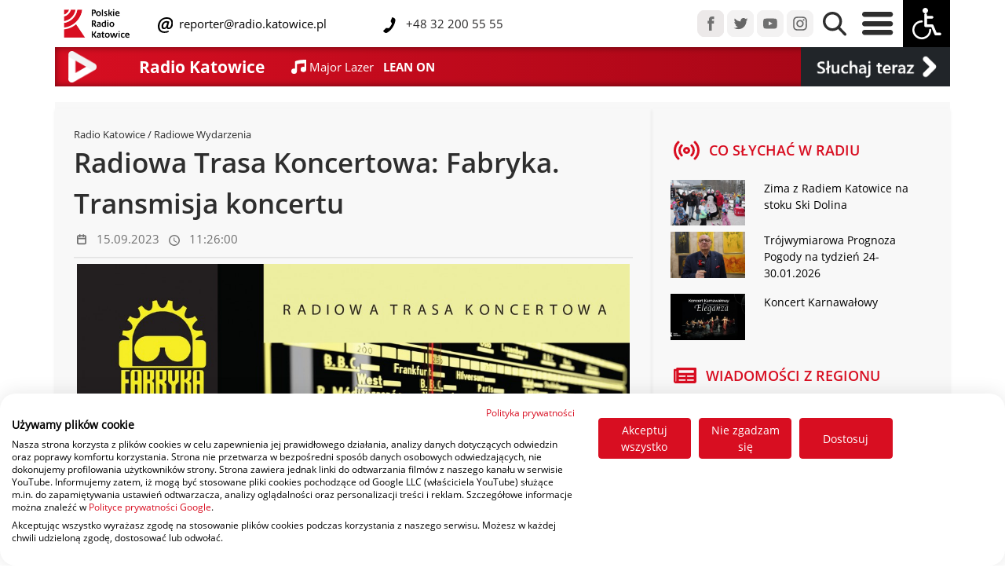

--- FILE ---
content_type: text/html; charset=UTF-8
request_url: https://www.radio.katowice.pl/zobacz,66239,Radiowa-Trasa-Koncertowa-Fabryka-Transmisja-koncertu.html
body_size: 11916
content:
<!DOCTYPE HTML>
<html lang="pl">
<head>
  <title>Polskie Radio Katowice Wiadomości | Radiowa Trasa Koncertowa: Fabryka. Transmisja koncertu </title>
<script src="https://consent.cookiefirst.com/sites/radio.katowice.pl-42540834-829e-460b-b7a8-d6828fc404e3/consent.js"></script>
  <meta charset="utf-8">
  <meta name="author" content="Grzegorz Pancherz paskud.pl">
		<meta name="description" content="Polskie Radio Katowice Wiadomości | Radiowa Trasa Koncertowa: Fabryka. Transmisja koncertu "> 
		<meta name="keywords" content="Polskie Radio Katowice Wiadomości | Radiowa Trasa Koncertowa: Fabryka. Transmisja koncertu ">
<link href="css2/bootstrap.css" rel="stylesheet" type="text/css">
<link href="css2/radio_new.css" rel="stylesheet" type="text/css">
<meta name="viewport" content="initial-scale = 1.0,maximum-scale = 1.0" />
    
<link href="css2/opensans.css" rel="stylesheet" type="text/css">
<link rel="stylesheet" href="https://cdnjs.cloudflare.com/ajax/libs/normalize/8.0.1/normalize.min.css">
<link href="css2/jquery-ui.min.css" rel="stylesheet" type="text/css">
    <link rel="apple-touch-icon" sizes="180x180" href="apple-touch-icon.png">
    <link rel="icon" type="image/png" sizes="32x32" href="favicon-32x32.png">
    <link rel="icon" type="image/png" sizes="16x16" href="favicon-16x16.png">
    <link rel="manifest" href="site.webmanifest">
    <link rel="mask-icon" href="safari-pinned-tab.svg" color="#dd0909">
    <meta name="msapplication-TileColor" content="#b91d47">
    <meta name="theme-color" content="#ffffff">
    <script type="text/javascript" src="js2/jquery-3.6.3.min.js"></script>
    <script type="text/javascript" src="js2/jquery-ui.min.js"></script>
     <script type="text/javascript" src="assets/js/lazysizes.min.js" async=""></script>
  <script type="text/javascript" src="js/jquery.jplayer.min.js"></script>
<script type="text/javascript" src="js/jquery.jplayer.inspector.js"></script>
    <!-- Global site tag (gtag.js) - Google Analytics -->
<script async src="https://www.googletagmanager.com/gtag/js?id=UA-44273899-1"></script>
<script>
  window.dataLayer = window.dataLayer || [];
  function gtag(){dataLayer.push(arguments);}
  gtag('js', new Date());

  gtag('config', 'UA-44273899-1');
</script>
</head>
        
<div id="player"></div>

     
<body>


  <header>

      
      
<script type="text/javascript">
 //<![CDATA[
$(document).ready(function(){
var rk_WindowObjectReference = null;
    fname=getCookie("high_contrast");
    if (fname=="1") {changeCSS('css2/radio_new_ciemny.css', 1);}
    
    
$("#contrast").click(function() {
    
     fname=getCookie("high_contrast");
    if (fname=="1") {
           changeCSS('css2/radio_new.css', 1);
    document.cookie="high_contrast=0;expires=Wed, 18 Dec 2023 12:00:00 GMT; SameSite=None; Secure";
    }
    else
        {
   changeCSS('css2/radio_new_ciemny.css', 1);
    document.cookie="high_contrast=1;expires=Wed, 18 Dec 2023 12:00:00 GMT; SameSite=None; Secure";
}
          });


  $('.ikonki_stacji_menu, .player_gora, .is-primary, #guziczek_play, #player_na_paskud, #player_transmisja').click(function (e) {
    e.preventDefault();

    openRequestedPopup($(this).attr('href'));
    return false;
  });

function openRequestedPopup(url) {
  if (rk_WindowObjectReference == null || rk_WindowObjectReference.closed) {
    rk_WindowObjectReference = window.open(url, "RK_Player", "width=450,height=840");      
  } else {
    rk_WindowObjectReference.focus();
  }
} 
    
});
//]]>   
    
 function changeCSS(cssFile, cssLinkIndex) {

    var oldlink = document.getElementsByTagName("link").item(cssLinkIndex);

    var newlink = document.createElement("link");
    newlink.setAttribute("rel", "stylesheet");
    newlink.setAttribute("type", "text/css");
    newlink.setAttribute("href", cssFile);

    document.getElementsByTagName("head").item(0).replaceChild(newlink, oldlink);
} 
    

function getCookie(name) {
var nameEQ = name + "=";
//alert(document.cookie);
var ca = document.cookie.split(';');
for(var i=0;i < ca.length;i++) {
var c = ca[i];
while (c.charAt(0)==' ') c = c.substring(1);
if (c.indexOf(nameEQ) != -1) return c.substring(nameEQ.length,c.length);
}
return null;
}     
    
  </script>         
      
  </header>

  <style type="text/css">
.navbar .megamenu{ padding: 2rem; }
/* ============ desktop view ============ */
@media all and (min-width: 761px) {
	
	.navbar .has-megamenu{position:static!important;}
	.navbar .megamenu{left:0; right:0; width:100%; margin-top:0;  }
	
}	
/* ============ desktop view .end// ============ */


/* ============ mobile view ============ */
@media(max-width: 762px){
	.navbar.fixed-top .navbar-collapse, .navbar.sticky-top .navbar-collapse{
		overflow-y: auto;
	    max-height: 90vh;
	    margin-top:10px;
	}
}

</style>   
<script type="text/javascript">
	document.addEventListener("DOMContentLoaded", function(){
        /////// Prevent closing from click inside dropdown
        document.querySelectorAll('.dropdown-menu').forEach(function(element){

        	element.addEventListener('click', function (e) {
        		e.stopPropagation();
        	});
        })
    }); 

</script>

        <nav class="navbar-nav navbar-expand-sm  fixed-top tlo_gora_menu navbar-fixed-width">

<div class="container">


	
        <div class="row align-items-center"  id="main_nav">
            <div class="col-8 col-sm-10 col-md-6 col-xl-8 col-xxl-6 col-lg-7 align-self-center ps-9" >
                <div class="row align-items-center">
                    <div class="col-3 col-md-3 col-sm-3 col-sm-3 col-lg-2 col-xl-2 justify-content-center ps-2">
                        <a href="/"><img src="img2/rk_logo_de.png" class="img-fluid" id="rk_logo"></a>
                    </div>
                            
                <div class="col-8 col-md-8 col-sm-8 col-lg-9 col-xl-9 mx-1 justify-content-center">
                    <div class="row ">
                        <div class="col-12 col-sm-12 col-md-12 col-lg-12 col-xl-6 col-xxl-6 align-items-sm-end p-0">
                            
                    <img src="img2/mail-icon_deu.svg" class="mail-icon_deu">
                    <a class="linki_rozwijane menu_gora_text" href="maito:reporter@radio.katowice.pl"> &nbsp;reporter@radio.katowice.pl</a>
                        </div>
                    <div class="col-12 col-sm-12 col-md-12 col-lg-12 col-xl-6 col-xxl-6 align-items-sm-end  p-0">
   			  <img src="img2/Tel-icon_dey.svg" class="Tel-icon_dey"><span class="menu_gora_text"> &nbsp;&nbsp;+48 32 200 55 55</span>
                        </div>
                    </div>
                        
				</div>
	

			</div>
                    
                    </div>

                        
            <div class="col-md-4 col-xl-5 col-xxl-3  col-lg-4 d-none d-xxl-block  align-items-center p-0 ">
                				
                                    <a href="audycje-radia-katowice.html" class="linki_rozwijane menu_gora_text2 px-1">Audycje</a>&nbsp;
                                    <a href="ludzie-radia-katowice.html" class="linki_rozwijane menu_gora_text2 px-1">Ludzie Radia</a>&nbsp;
                                    <a href="reklama.html" class="linki_rozwijane menu_gora_text2 px-1">Reklama</a>&nbsp;
                                    
				</div>
                



            <div class="col-12 col-md-6 col-xl-4 col-xxl-3 align-content-start  col-lg-5 align-self-sm-start align-self-md-end align-self-lg-end align-self-xl-end  ps-9 ps-lg-0 ps-md-0 ps-sm-0 ps-xl-0 ps-xxl-0 pe-0">
                

                <div class="float-start float-sm-end float-md-end float-lg-end float-xl-end float-xxl-end">
                <a href="https://www.facebook.com/radiokatowice" target="_blank"><img src="img2/menu_fb.png" class="px-0 img-fluid "></a>
                <a href="https://twitter.com/radiokatowice" target="_blank"><img src="img2/menu_tw.png" class="px-0 img-fluid "></a>
                <a href="https://www.youtube.com/radiokatowice" target="_blank"><img src="img2/menu_yt.png" class="px-0 img-fluid "></a>
                <a href="https://www.instagram.com/radiokatowice/" target="_blank"><img src="img2/menu_istagram.png" class="px-0 img-fluid "></a>


                <a href="#" data-bs-toggle="dropdown"><img src="img2/menu_lupa.png" class="px-2 img-fluid lupa_gora"></a>
				<div class="dropdown-menu megamenu p-3" role="menu" style="height:80px;">
										<div id="wyszukiwarka">
<script async src="https://cse.google.com/cse.js?cx=771eb536b73d7e730"></script>
                                          
                                            <div class="gcse-searchbox-only"></div>
					</div>
				</div>
                <a href="#" data-bs-toggle="dropdown"><img src="img2/menu_burger.png" id="burger" class="px-2 img-fluid">
                    </a>
				<div class="dropdown-menu w-75" role="menu" id="burger_menu">
                    <div class="row pt-3">
                        <div class="col-2"></div>
                        <div class="col-10">
					
                            


                    <div class="row" >

                       <div class="col-12 col-sm-6 col-md-2 col-lg-2 col-xl-2 col-xxl-2 p-0 naglowki_otwarcie2 pb-2"><div class="w-100" style="border-bottom: 1px solid #AAA;"><span class="naglowki_otwarcie">Kategorie </span></div>
<a class="linki_rozwijane" href="Region.html">Region</a><br>
<a class="linki_rozwijane" href="pogoda">Pogoda</a><br>
<a class="linki_rozwijane" href="sport.html">Sport</a><br>
<a class="linki_rozwijane" href="gospodarka.html">Biznes</a><br>
<a class="linki_rozwijane" href="kultura.html">Kultura</a><br>
<a class="linki_rozwijane" href="zdrowie_i_styl_zycia.html">Zdrowie</a>
                           </div>
                        <div class="col-12 col-sm-6 col-md-2 col-lg-2 col-xl-2 col-xxl-2 p-0 naglowki_otwarcie2 pb-2"><div class="w-100" style="border-bottom: 1px solid #AAA;"><span class="naglowki_otwarcie">Radio </span></div>
                        
<a class="linki_rozwijane" href="o-nas.html">Radio</a><br>
<a class="linki_rozwijane" href="txt,51,Jak-sluchac.html">Jak słuchać</a><br>
<a class="linki_rozwijane" href="aplikacja-mobilna">Aplikacja mobilna</a>
<a class="linki_rozwijane" href="audycje-radia-katowice.html">Audycje</a>
                        
                        </div>
                       <div class="col-12 col-sm-6 col-md-2 col-lg-2 col-xl-2 col-xxl-2 p-0 naglowki_otwarcie2 pb-2"><div class="w-100" style="border-bottom: 1px solid #AAA;"><span class="naglowki_otwarcie">Muzyka </span></div>
<a class="linki_rozwijane" href="co-jest-grane.html">Playlista</a><br>
<a class="linki_rozwijane" href="listaprzebojow">Lista przebojów</a><br>
                        </div>
                       <div class="col-12 col-sm-2 col-md-2 col-lg-2 col-xl-2 col-xxl-2 p-0 naglowki_otwarcie2 pb-2"><div class="w-100" style="border-bottom: 1px solid #AAA;"><span class="naglowki_otwarcie">O nas </span></div>
<a class="linki_rozwijane" href="kontakt.html">Kontakt</a><br>
<a class="linki_rozwijane" href="polecamy.html">Polecamy</a><br>
<a class="linki_rozwijane" href="patronaty.html">Patronaty</a><br>
<a class="linki_rozwijane" href="radiowe-wydarzenia.html">Radiowe wydarzenia</a><br>
<a class="linki_rozwijane" href="reklama.html">Reklama</a><br>
                           </div>
                       <div class="col-12 col-sm-6 col-md-2 col-lg-2 col-xl-2 col-xxl-2 p-0 naglowki_otwarcie2 pb-2"><div class="w-100" style="border-bottom: 1px solid #AAA;"><span class="naglowki_otwarcie"> &nbsp;</span></div>
                           
<a class="linki_rozwijane" href="ludzie-radia-katowice.html">Ludzie</a><br>
<a class="linki_rozwijane" href="o-nas.html">O radiu</a><br>
<a class="linki_rozwijane" href="rodo.html">RODO</a><br>
<a class="linki_rozwijane" href="https://radiokatowice.bip.gov.pl/">BIP</a><br>
    </div>
                       </div>                              
                            


                            
                            
                            
                            
                            
                            
                            
                            
                            
                            
                            
                            
                            
                            

                    
                            
                            
                            
                            
                            
                            
                            
                            
                       
                             
                            
                    </div>
                    <div class="col-1"></div>

                    </div>
                    
                    </div>

                <img src="img2/menu_wozek.png" class="px-0 img-fluid" id="contrast">
                    				</div>
                </div>
            </div>


</div>

</nav>
              

    
<section class="odstep_od_menu">              
<div class="container" style="background-image: linear-gradient(to right, #d70e21 , #a10515);box-shadow: inset 0px 0px 10px rgba(0,0,0,0.5);">
 <div class="row d-flex " style="height: 50px; ">

  <div class="col-1 col-sm-1 col-md-1 col-lg-1 col-xl-1 col-xxl-1 d-none d-lg-block mr-auto ">
     			<a href="player.html" target="_blank"  class="play" id="guziczek_play">
                    <div style="display: block; padding: 5px;"><img src="img2/play_icon_pasek.png" class="img-fluid float-left" style="    max-height:40px; max-width:40px; height:auto; width:auto;"></div></a>
     </div>
      <div class="col-2 col-sm-2 col-md-2 col-lg-2 col-xl-2 col-xxl-2 d-none d-md-block my-auto mr-auto naglowek_maly_pasek border-left">
          
          
                            Radio Katowice   
            </div>
  <div class="col-10 col-sm-10 col-md-8 col-lg-7 col-xl-7 col-xxl-7 my-auto mr-auto ">
     <div class="row">

         <div class="col text-white d-flex flex-wrap align-items-center ms-1">

             
             <svg xmlns="http://www.w3.org/2000/svg" width="18.657" height="18.657" viewBox="0 0 18.657 18.657">
  <path id="Icon_open-musical-note" data-name="Icon open-musical-note" d="M18.657,0C7,0,4.664,2.332,4.664,2.332v9.539a3.826,3.826,0,0,0-1.166-.21,3.5,3.5,0,1,0,3.5,3.5V5.9a36.654,36.654,0,0,1,9.329-1.166v4.8a3.826,3.826,0,0,0-1.166-.21,3.5,3.5,0,1,0,3.5,3.5Z" fill="#fff"/>
</svg> &nbsp;
             <a href="co-jest-grane.html"><span id="i_co_sie_gra1" class="grane_mini1">&nbsp;</span> &nbsp; <span id="i_co_sie_gra2" class="grane_mini2">&nbsp;</span></a>
             </div>
         </div>
     
     </div>

    <div class="col-2 col-sm-2 col-md-2 col-lg-2 col-xl-2 col-xxl-2 text-white bg-dark d-flex flex-wrap align-items-center">
        <a href="player.html" id="player_na_paskud"> <img src="img2/sluchaj_teraz_play.png" class="img-fluid "  style="margin:auto;" alt="Responsive image"></a></div> 
    </div>


			

			</div>
           
  </section>     
  
    
    
   
        
            
         
    
  
	
    
    
    

    

              
              
              
	              
 <script type="text/javascript">
   var odtwarzam = 1;
    var random_var = Math.random();
    setInterval("pokaz_co_jest_grane();",25000); 
      
      
    $.ajax({
        url: 'linia3.txt',
        type: "GET",
        data: {

               
            rand: random_var      },
       async: false,
        cache: false,
        timeout: 30000,
        success: function(data) {

            var wynik =data.split("|");


    var linia1 = wynik[0];
    var linia2 = wynik[1];
     
    $("#i_co_sie_gra1").empty();
    $("#i_co_sie_gra1").append( linia1 );
    $('#i_co_sie_gra1').trigger("chosen:updated");


    $("#i_co_sie_gra2").empty();
    $("#i_co_sie_gra2").append( linia2 );
    $('#i_co_sie_gra2').trigger("chosen:updated");
            

            
        }

});	

    setInterval("pokaz_co_jest_grane();",25000); 
    function pokaz_co_jest_grane(){
var random_var = Math.random();
        $.ajax({
        url: 'linia3.txt',
        type: "GET",
        data: {

               
            rand: random_var      },
       async: false,
        cache: false,
        timeout: 30000,
        success: function(data) {

            var wynik =data.split("|");


    var linia1 = wynik[0];
    var linia2 = wynik[1];

     
    $("#i_co_sie_gra1").empty();
    $("#i_co_sie_gra1").append( linia1 );
    $('#i_co_sie_gra1').trigger("chosen:updated");


    $("#i_co_sie_gra2").empty();
    $("#i_co_sie_gra2").append( linia2 );
    $('#i_co_sie_gra2').trigger("chosen:updated");
            


            
        }

});	

    }       
    
  </script>           
              
              
              
             
<div class="container">

               
    </div> 
              <section>              
<div class="container prawa_kolumna_art">
 <div class="row d-flex pt-2  ">
     <div class="col-12 col-sm-12 col-md-12 col-lg-12 col-xl-8 col-xxl-8 p-4 shadow-sm shadow-inset">
         
                    
                  
<div class="naglowek_art_kat"><a href="/" class="gora_male_linki">Radio Katowice</a> / Radiowe Wydarzenia</div>
    
         
         <div class="tytul_art">Radiowa Trasa Koncertowa: Fabryka. Transmisja koncertu</div>

         <div class="data_art d-flex ">
<div class="p-1 ps-0 m-1">
    <svg xmlns="http://www.w3.org/2000/svg" width="13" height="15" viewBox="0 0 15 17">
  <g id="Icon_feather-calendar" data-name="Icon feather-calendar" transform="translate(-3.5 -2)">
    <path id="Path_185" data-name="Path 185" d="M5.814,6h9.2a1.314,1.314,0,0,1,1.314,1.314v9.2a1.314,1.314,0,0,1-1.314,1.314h-9.2A1.314,1.314,0,0,1,4.5,16.51v-9.2A1.314,1.314,0,0,1,5.814,6Z" transform="translate(0 -1.686)" fill="none" stroke="#707070" stroke-linecap="round" stroke-linejoin="round" stroke-width="2"/>
    <path id="Path_186" data-name="Path 186" d="M24,3V5.627" transform="translate(-10.961 0)" fill="none" stroke="#707070" stroke-linecap="round" stroke-linejoin="round" stroke-width="2"/>
    <path id="Path_187" data-name="Path 187" d="M12,3V5.627" transform="translate(-4.216 0)" fill="none" stroke="#707070" stroke-linecap="round" stroke-linejoin="round" stroke-width="2"/>
    <path id="Path_188" data-name="Path 188" d="M4.5,15H16.324" transform="translate(0 -6.745)" fill="none" stroke="#707070" stroke-linecap="round" stroke-linejoin="round" stroke-width="2"/>
  </g>
</svg>
</div>
<div class="p-1 py-2">15.09.2023</div>
<div class="p-1 m-1">
<svg xmlns="http://www.w3.org/2000/svg" width="14" height="14" viewBox="0 0 15 15">
  <path id="Icon_material-access-time" data-name="Icon material-access-time" d="M10.493,3A7.5,7.5,0,1,0,18,10.5,7.5,7.5,0,0,0,10.493,3ZM10.5,16.5a6,6,0,1,1,6-6A6,6,0,0,1,10.5,16.5Zm.375-9.75H9.75v4.5l3.938,2.363.563-.922-3.375-2Z" transform="translate(-3 -3)" fill="#707070"/>
</svg>
</div>
<div class="p-1 py-2">11:26:00</div>
             
         </div>
         <hr class="my-1 hr_podkreslenie   ">
             <figure class="figure p-1">
<div class="art-lista-thumbnail">

             </div>
                 
            <div class=row>
                 <div class="col-12 m-0"><img class="figure-img m-0 img-fluid" src="https://radio.katowice.pl/picture.php?d=zdjecia_art&f=4e85fcccf5f51f23e018a1f84c200f8dtrasafabryka16-plansza.jpg&x=1037&y=584&mode=1">
                     <meta property="og:title" content="Radiowa Trasa Koncertowa: Fabryka. Transmisja koncertu" />
<meta property="og:image" content="https://radio.katowice.pl/picture.php?d=zdjecia_art&f=4e85fcccf5f51f23e018a1f84c200f8dtrasafabryka16-plansza.jpg>&x=1524&y=858&mode=1" />
<meta property="og:image:width" content="1524">
<meta property="og:image:height" content="858"></div> </div></figure><p><strong>Na scenie Radia Katowice wystąpi ponownie zesp&oacute;ł Fabryka, tym razem w ramach &quot;Radiowej trasy koncertowej&quot;.</strong></p><p>Grupa łączy klasyczny rock z elementami muzyki elektronicznej i popularnej, a także adaptuje do swojej muzyki polskie poezje (Wyspiański, Baczyński, Gajcy...). Na repertuar koncertu złożą się wybrane utwory z dotychczasowych wydawnictw zespołu, a także kilka zupełnie nowych piosenek z nagrywanej nowej płyty (<a href="https://www.fabryka.band/" rel="noopener noreferrer" target="_blank">www.fabryka.band</a>).</p><p><span class="fr-video fr-fvc fr-dvb fr-draggable" contenteditable="false" draggable="true"><iframe allowfullscreen style="max-width:100%;" width="640" height="360" src="https://www.youtube.com/embed/2pxIcp8IHKo?wmode=opaque" frameborder="0" allowfullscreen="" class="fr-draggable"></iframe></span><br></p>

         
         
         
         
    <hr class="my-1 hr_podkreslenie  ">               

         
         <div class="w-100 text-end py-2">
         <div class="level">
                      <div class="level-right social-media-icons">
                        <div class="addthis_inline_share_toolbox"></div>
                      </div>
                       </div>
         </div>
             
                       

           
         

                      </div> 
     <div class="col-12 col-sm-12 col-md-12 col-lg-12 col-xl-4 col-xxl-4 p-4 shadow-sm shadow-inset">
              <div class="row">
         <div class="col-12 col-sm-12 col-md-12 col-lg-12 col-xl-12 col-xxl-12"><div class="d-flex py-2 ">
    <div class="p-1 ps-0 m-1">
    <svg xmlns="http://www.w3.org/2000/svg" width="32.994" height="25.453" viewBox="0 0 32.994 25.453">
      <g id="Icon_feather-radio" data-name="Icon feather-radio" transform="translate(-1.503 -5.274)">
        <path id="Path_230" data-name="Path 230" d="M21,18a3,3,0,1,1-3-3A3,3,0,0,1,21,18Z" fill="none" stroke="#d80e21" stroke-linecap="round" stroke-linejoin="round" stroke-width="3"/>
        <path id="Path_231" data-name="Path 231" d="M24.36,11.64a9,9,0,0,1,0,12.735M11.64,24.36a9,9,0,0,1,0-12.735M28.6,7.4a15,15,0,0,1,0,21.21M7.4,28.6a15,15,0,0,1,0-21.21" fill="none" stroke="#d80e21" stroke-linecap="round" stroke-linejoin="round" stroke-width="3"/>
      </g>
    </svg>

    </div>
    <div class="p-1 py-2 prawa_pilne">CO SŁYCHAĆ W RADIU</div>
</div>
 <div class="py-2 ">    <div class="row">
         <div class="col-4"> 
         <a href="zobacz,74660,Zima-z-Radiem-Katowice-na-stoku-Ski-Dolina.html" title="Zima z Radiem Katowice na stoku Ski Dolina">
                    <img  class="figure-img img-fluid lazyload " data-src="https://radio.katowice.pl/picture.php?d=zdjecia_art&f=93171636bb30cfcc997cbf812dc78babDSC01012.JPG&x=260&y=160&mode=1" src="rk_preloader.gif"></a>
         </div>
         <div class="col-8"><p><a class="link_art"  href="zobacz,74660,Zima-z-Radiem-Katowice-na-stoku-Ski-Dolina.html" title="Zima z Radiem Katowice na stoku Ski Dolina" style="display:block;">Zima z Radiem Katowice na stoku Ski Dolina</a></p>
         </div>
         </div>
         <div class="row">
         <div class="col-4"> 
         <a href="zobacz,74653,Trojwymiarowa-Prognoza-Pogody-na-tydzien-24-30012026.html" title="Trójwymiarowa Prognoza Pogody na tydzień 24-30.01.2026">
                    <img  class="figure-img img-fluid lazyload " data-src="https://radio.katowice.pl/picture.php?d=zdjecia_art&f=56b2e0f1ea8398a3be55d41740d232d3anioly.jpg&x=260&y=160&mode=1" src="rk_preloader.gif"></a>
         </div>
         <div class="col-8"><p><a class="link_art"  href="zobacz,74653,Trojwymiarowa-Prognoza-Pogody-na-tydzien-24-30012026.html" title="Trójwymiarowa Prognoza Pogody na tydzień 24-30.01.2026" style="display:block;">Trójwymiarowa Prognoza Pogody na tydzień 24-30.01.2026</a></p>
         </div>
         </div>
         <div class="row">
         <div class="col-4"> 
         <a href="zobacz,74634,Koncert-Karnawalowy.html" title="Koncert Karnawałowy">
                    <img  class="figure-img img-fluid lazyload " data-src="https://radio.katowice.pl/picture.php?d=zdjecia_art&f=b6a159ec4c8e7017cd60e8e14bd612b5Eleganza_baner.png&x=260&y=160&mode=1" src="rk_preloader.gif"></a>
         </div>
         <div class="col-8"><p><a class="link_art"  href="zobacz,74634,Koncert-Karnawalowy.html" title="Koncert Karnawałowy" style="display:block;">Koncert Karnawałowy</a></p>
         </div>
         </div>
     </div>
         <div class="col-4 col-sm-12 col-md-12 col-lg-12 col-xl-12 col-xxl-12 d-none d-lg-block">
<div class="d-flex py-2 ">
<div class="p-1 ps-0 m-1">
<svg xmlns="http://www.w3.org/2000/svg" width="29.425" height="19.617" viewBox="0 0 29.425 19.617">
  <path id="Icon_awesome-newspaper" data-name="Icon awesome-newspaper" d="M28.2,4.5H4.5A1.226,1.226,0,0,0,3.269,5.726v.409H1.226A1.226,1.226,0,0,0,0,7.361v13.9a2.861,2.861,0,0,0,2.861,2.861H26.973a2.452,2.452,0,0,0,2.452-2.452V5.726A1.226,1.226,0,0,0,28.2,4.5ZM2.861,21.665a.409.409,0,0,1-.409-.409V8.587h.817V21.256A.409.409,0,0,1,2.861,21.665Zm12.056-.817H7.152a.613.613,0,0,1-.613-.613v-.409a.613.613,0,0,1,.613-.613h7.765a.613.613,0,0,1,.613.613v.409A.613.613,0,0,1,14.917,20.847Zm10.626,0H17.778a.613.613,0,0,1-.613-.613v-.409a.613.613,0,0,1,.613-.613h7.765a.613.613,0,0,1,.613.613v.409A.613.613,0,0,1,25.543,20.847Zm-10.626-4.9H7.152a.613.613,0,0,1-.613-.613v-.409a.613.613,0,0,1,.613-.613h7.765a.613.613,0,0,1,.613.613v.409A.613.613,0,0,1,14.917,15.943Zm10.626,0H17.778a.613.613,0,0,1-.613-.613v-.409a.613.613,0,0,1,.613-.613h7.765a.613.613,0,0,1,.613.613v.409A.613.613,0,0,1,25.543,15.943Zm0-4.9H7.152a.613.613,0,0,1-.613-.613V8.382a.613.613,0,0,1,.613-.613H25.543a.613.613,0,0,1,.613.613v2.043A.613.613,0,0,1,25.543,11.039Z" transform="translate(0 -4.5)" fill="#d80e21"/>
</svg>
</div>
<div class="p-1 py-2 prawa_pilne">WIADOMOŚCI Z REGIONU</div>
         </div>
<div class="row">
         <div class="col-3">
         <a class="link_art" href="zobacz,74653,Trojwymiarowa-Prognoza-Pogody-na-tydzien-24-30012026.html">
         <img   src="rk_preloader.gif" class="figure-img img-fluid lazyload " data-src="https://radio.katowice.pl/picture.php?d=zdjecia_art&f=56b2e0f1ea8398a3be55d41740d232d3anioly.jpg&x=260&y=160&mode=1"></a></div>
         <div class="col-9"><p>
         <a class="link_art" href="zobacz,74653,Trojwymiarowa-Prognoza-Pogody-na-tydzien-24-30012026.html">
         Trójwymiarowa Prognoza Pogody na tydzień 24-30.01.2026</a></p></div>
         </div><div class="row">
         <div class="col-3">
         <a class="link_art" href="zobacz,74650,Rozmowa-dnia-z-Jerzym-Gorzelikiem.html">
         <img   src="rk_preloader.gif" class="figure-img img-fluid lazyload " data-src="https://radio.katowice.pl/picture.php?d=zdjecia_art&f=29428ccd2ad39ddec1b88010998d0116jerzy-gorzelik-10-.JPG&x=260&y=160&mode=1"></a></div>
         <div class="col-9"><p>
         <a class="link_art" href="zobacz,74650,Rozmowa-dnia-z-Jerzym-Gorzelikiem.html">
         Rozmowa dnia z Jerzym Gorzelikiem</a></p></div>
         </div><div class="row">
         <div class="col-3">
         <a class="link_art" href="zobacz,74614,Dwie-slaskie-uczelnie-lacza-sily-Ratunek-dla-regionu-po-przemysle-.html">
         <img   src="rk_preloader.gif" class="figure-img img-fluid lazyload " data-src="https://radio.katowice.pl/picture.php?d=zdjecia_art&f=39691bf558c78c1487ee1b2b709f94011768823184848.jpg&x=260&y=160&mode=1"></a></div>
         <div class="col-9"><p>
         <a class="link_art" href="zobacz,74614,Dwie-slaskie-uczelnie-lacza-sily-Ratunek-dla-regionu-po-przemysle-.html">
         Dwie śląskie uczelnie łączą siły. Ratunek dla regionu po przemyśle  </a></p></div>
         </div><div class="row">
         <div class="col-3">
         <a class="link_art" href="zobacz,74591,Trojwymiarowa-Prognoza-Pogody-na-tydzien-17-23012026.html">
         <img   src="rk_preloader.gif" class="figure-img img-fluid lazyload " data-src="https://radio.katowice.pl/picture.php?d=zdjecia_art&f=ae211f15478ed31c4d9d692e0e094cf6zima-u-cezarego.jpg&x=260&y=160&mode=1"></a></div>
         <div class="col-9"><p>
         <a class="link_art" href="zobacz,74591,Trojwymiarowa-Prognoza-Pogody-na-tydzien-17-23012026.html">
         Trójwymiarowa Prognoza Pogody na tydzień 17-23.01.2026</a></p></div>
         </div><div class="row">
         <div class="col-3">
         <a class="link_art" href="zobacz,74567,Rozmowa-dnia-z-prof-Piotrem-Przybylowskim.html">
         <img   src="rk_preloader.gif" class="figure-img img-fluid lazyload " data-src="https://radio.katowice.pl/picture.php?d=zdjecia_art&f=a4493968fbe0b4206e43debc710b2528IMG_20260113_122123.jpg&x=260&y=160&mode=1"></a></div>
         <div class="col-9"><p>
         <a class="link_art" href="zobacz,74567,Rozmowa-dnia-z-prof-Piotrem-Przybylowskim.html">
         Rozmowa dnia z prof. Piotrem Przybyłowskim</a></p></div>
         </div><div class="d-flex py-2 ">
<div class="p-1 ps-0 m-1">
<svg xmlns="http://www.w3.org/2000/svg" width="18.657" height="18.657" viewBox="0 0 18.657 18.657">
  <path id="Icon_open-musical-note" data-name="Icon open-musical-note" d="M18.657,0C7,0,4.664,2.332,4.664,2.332v9.539a3.826,3.826,0,0,0-1.166-.21,3.5,3.5,0,1,0,3.5,3.5V5.9a36.654,36.654,0,0,1,9.329-1.166v4.8a3.826,3.826,0,0,0-1.166-.21,3.5,3.5,0,1,0,3.5,3.5Z" fill="#d80e21"/>
</svg>

</div>
<div class="p-1 py-2 prawa_pilne">LISTA PRZEBOJÓW</div>
         </div>     
         
    <p><a class="link_art" href="listaprzebojow">Głosuj na swój ulubiony utwór</a></p>     
          <hr class="my-1 hr_podkreslenie   ">
             
        </div>         <div class="col-12 col-sm-12 col-md-12 col-lg-12 col-xl-12 col-xxl-12">      
          <div class="naglowek_art_kat">Reklama</div>
         <div class="row">  <div class="col-12 col-sm-6 col-md-6 col-lg-12 col-xl-6 col-xxl-6 py-1 align-self-center"><a href="https://spolemkatowice.pl/">
<img data-src="https://radio.katowice.pl/zdjecia_reklamy/c675f5e51b960a5914a8263a56b4a256reklama1.png"  class="img-fluid mx-auto d-block lazyload"  src="rk_preloader.gif" style="margin:auto;" ></a></div>  <div class="col-12 col-sm-6 col-md-6 col-lg-12 col-xl-6 col-xxl-6 py-1 align-self-center"><a href="https://radio.katowice.pl/reklama.html">
<img data-src="https://radio.katowice.pl/zdjecia_reklamy/1acc39c53873e6a0ab560dc4875f3b6areklama-w-rk-popr.jpg"  class="img-fluid mx-auto d-block lazyload"  src="rk_preloader.gif" style="margin:auto;" ></a></div>  <div class="col-12 col-sm-6 col-md-6 col-lg-12 col-xl-6 col-xxl-6 py-1 align-self-center"><a href="https://radio.katowice.pl/aplikacja-mobilna">
<img data-src="https://radio.katowice.pl/zdjecia_reklamy/07fc2dd14e61690f97472dc7c5262990RadioKatowice.Ad.MobileApp.300x300px_72ppi.jpg"  class="img-fluid mx-auto d-block lazyload"  src="rk_preloader.gif" style="margin:auto;" ></a></div>  <div class="col-12 col-sm-6 col-md-6 col-lg-12 col-xl-6 col-xxl-6 py-1 align-self-center"><a href="https://pfm.waw.pl/nowa-akcja-pomoc-dla-marzeny-mielcarek/">
<img data-src="https://radio.katowice.pl/zdjecia_reklamy/dca744d64488da24812c5fba1e64903cpomagamy.jpg"  class="img-fluid mx-auto d-block lazyload"  src="rk_preloader.gif" style="margin:auto;" ></a></div></div>
         </div>          
         </div>
     </div>     
     
 </div>         
          

    </div>


    </div>

        </section>           

     

   
    
    
    
 <section>              
<div class="container bg_zobacz_takze">
 <div class="row d-flex py-1 ">
     <div class="col-auto me-auto ms-2 d-flex flex-wrap align-items-center"><h3 class="header_tytul color_zobacz_rowniez">Zobacz także Radiowe Wydarzenia</h3></div>
     </div>
<div class="row d-flex naglowek_pilne " >

       <div class="col-6 col-sm-6 col-md-6 col-lg-4 col-xl-3 col-xxl-3 py-1">
     <figure class="figure p-1">
<div class="art-lista-thumbnail">
    <div class="art-lista-icon-wrap"><img src="img2/gallery_icon.svg" class="ikonki"> &nbsp;</div>
             </div>
             <a class="link_art" href="zobacz,74660,Zima-z-Radiem-Katowice-na-stoku-Ski-Dolina.html" title="Zima z Radiem Katowice na stoku Ski Dolina">
                         <img src="https://radio.katowice.pl/picture.php?d=zdjecia_art&f=93171636bb30cfcc997cbf812dc78babDSC01012.JPG&x=378&y=214&mode=1" class="figure-img img-fluid"></a>
             
    <figcaption class="figure-caption art_tytul">
    <a class="link_art" href="zobacz,74660,Zima-z-Radiem-Katowice-na-stoku-Ski-Dolina.html" title="Zima z Radiem Katowice na stoku Ski Dolina">Zima z Radiem Katowice na stoku Ski Dolina</a></figcaption>
             
</figure></div>
       <div class="col-6 col-sm-6 col-md-6 col-lg-4 col-xl-3 col-xxl-3 py-1">
     <figure class="figure p-1">
<div class="art-lista-thumbnail">
    <div class="art-lista-icon-wrap"></div>
             </div>
             <a class="link_art" href="zobacz,74634,Koncert-Karnawalowy.html" title="Koncert Karnawałowy">
                         <img src="https://radio.katowice.pl/picture.php?d=zdjecia_art&f=b6a159ec4c8e7017cd60e8e14bd612b5Eleganza_baner.png&x=378&y=214&mode=1" class="figure-img img-fluid"></a>
             
    <figcaption class="figure-caption art_tytul">
    <a class="link_art" href="zobacz,74634,Koncert-Karnawalowy.html" title="Koncert Karnawałowy">Koncert Karnawałowy</a></figcaption>
             
</figure></div>
       <div class="col-6 col-sm-6 col-md-6 col-lg-4 col-xl-3 col-xxl-3 py-1">
     <figure class="figure p-1">
<div class="art-lista-thumbnail">
    <div class="art-lista-icon-wrap"></div>
             </div>
             <a class="link_art" href="zobacz,74577,Zima-z-Radiem-Katowice.html" title="Zima z Radiem Katowice">
                         <img src="https://radio.katowice.pl/picture.php?d=zdjecia_art&f=691f75fad46dd49f45d8c67487004cf3Ski-Dolina-Brenna_baner.png&x=378&y=214&mode=1" class="figure-img img-fluid"></a>
             
    <figcaption class="figure-caption art_tytul">
    <a class="link_art" href="zobacz,74577,Zima-z-Radiem-Katowice.html" title="Zima z Radiem Katowice">Zima z Radiem Katowice</a></figcaption>
             
</figure></div>
       <div class="col-6 col-sm-6 col-md-6 col-lg-4 col-xl-3 col-xxl-3 py-1">
     <figure class="figure p-1">
<div class="art-lista-thumbnail">
    <div class="art-lista-icon-wrap"><img src="img2/gallery_icon.svg" class="ikonki"> &nbsp;</div>
             </div>
             <a class="link_art" href="zobacz,74594,LICYTACJA-WOSP-Radio-Katowice-na-czterech-kolach-z-Piotrem-Kupicha.html" title="LICYTACJA WOŚP: Radio Katowice na czterech kołach z Piotrem Kupichą!">
                         <img src="https://radio.katowice.pl/picture.php?d=zdjecia_art&f=cc97cdd0fd3076a0429958d2c19271262.jpg&x=378&y=214&mode=1" class="figure-img img-fluid"></a>
             
    <figcaption class="figure-caption art_tytul">
    <a class="link_art" href="zobacz,74594,LICYTACJA-WOSP-Radio-Katowice-na-czterech-kolach-z-Piotrem-Kupicha.html" title="LICYTACJA WOŚP: Radio Katowice na czterech kołach z Piotrem Kupichą!">LICYTACJA WOŚP: Radio Katowice na czterech kołach z Piotrem Kupichą!</a></figcaption>
             
</figure></div>
       <div class="col-6 col-sm-6 col-md-6 col-lg-4 col-xl-3 col-xxl-3 py-1">
     <figure class="figure p-1">
<div class="art-lista-thumbnail">
    <div class="art-lista-icon-wrap"><img src="img2/gallery_icon.svg" class="ikonki"> &nbsp;</div>
             </div>
             <a class="link_art" href="zobacz,74602,UNIVERSE-Koncert-Koled-i-Pastoralek-.html" title="UNIVERSE. Koncert Kolęd i Pastorałek ">
                         <img src="https://radio.katowice.pl/picture.php?d=zdjecia_art&f=e31a282174e3fa43b66c48629cd36877DSC00937.JPG&x=378&y=214&mode=1" class="figure-img img-fluid"></a>
             
    <figcaption class="figure-caption art_tytul">
    <a class="link_art" href="zobacz,74602,UNIVERSE-Koncert-Koled-i-Pastoralek-.html" title="UNIVERSE. Koncert Kolęd i Pastorałek ">UNIVERSE. Koncert Kolęd i Pastorałek </a></figcaption>
             
</figure></div>
       <div class="col-6 col-sm-6 col-md-6 col-lg-4 col-xl-3 col-xxl-3 py-1">
     <figure class="figure p-1">
<div class="art-lista-thumbnail">
    <div class="art-lista-icon-wrap"><img src="img2/gallery_icon.svg" class="ikonki"> &nbsp;</div>
             </div>
             <a class="link_art" href="zobacz,74596,Scena-Silesia-Live-ANNA-BRATEK-IKSY.html" title="Scena Silesia #Live: ANNA BRATEK // IKSY">
                         <img src="https://radio.katowice.pl/picture.php?d=zdjecia_art&f=6555f97c08aa980d2728f40165298408DSC_0049.JPG&x=378&y=214&mode=1" class="figure-img img-fluid"></a>
             
    <figcaption class="figure-caption art_tytul">
    <a class="link_art" href="zobacz,74596,Scena-Silesia-Live-ANNA-BRATEK-IKSY.html" title="Scena Silesia #Live: ANNA BRATEK // IKSY">Scena Silesia #Live: ANNA BRATEK // IKSY</a></figcaption>
             
</figure></div>
    <div class="col-6 col-sm-6 col-md-6 col-lg-4 col-xl-3 col-xxl-3 py-1 d-none d-xl-block">
     <figure class="figure p-1">
<div class="art-lista-thumbnail">
    <div class="art-lista-icon-wrap"><img src="img2/gallery_icon.svg" class="ikonki"> &nbsp;</div>
             </div>
             <a class="link_art" href="zobacz,74549,Recital-Bohdana-Lazuki-i-Czeslawa-Majewskiego.html" title="Recital Bohdana Łazuki i Czesława Majewskiego">
                         <img src="https://radio.katowice.pl/picture.php?d=zdjecia_art&f=6d87f815663b49bebddad491d9c0a9f4DSC00031.JPG&x=378&y=214&mode=1" class="figure-img img-fluid"></a>
             
    <figcaption class="figure-caption art_tytul">
    <a class="link_art" href="zobacz,74549,Recital-Bohdana-Lazuki-i-Czeslawa-Majewskiego.html" title="Recital Bohdana Łazuki i Czesława Majewskiego">Recital Bohdana Łazuki i Czesława Majewskiego</a></figcaption>
             
</figure></div>    
    <div class="col-6 col-sm-6 col-md-6 col-lg-4 col-xl-3 col-xxl-3 py-1 d-none d-xl-block">
     <figure class="figure p-1">
<div class="art-lista-thumbnail">
    <div class="art-lista-icon-wrap"><img src="img2/gallery_icon.svg" class="ikonki"> &nbsp;</div>
             </div>
             <a class="link_art" href="zobacz,74540,Podroze-Pierwszej-Klasy.html" title="Podróże Pierwszej Klasy">
                         <img src="https://radio.katowice.pl/picture.php?d=zdjecia_art&f=d0ee9f59a7c484e5ba638a95c4e5970cDSC09959.JPG&x=378&y=214&mode=1" class="figure-img img-fluid"></a>
             
    <figcaption class="figure-caption art_tytul">
    <a class="link_art" href="zobacz,74540,Podroze-Pierwszej-Klasy.html" title="Podróże Pierwszej Klasy">Podróże Pierwszej Klasy</a></figcaption>
             
</figure></div>    
    </div>
    <div class="row d-flex">
        <div class="col-12 py-1"><a class="link_art" href="zobacz_kat,12,Radiowe-Wydarzenia.html" >Zobacz więcej: Radiowe Wydarzenia</a></div>
    
    </div>
    
    
    </div>
        </section>      
    
           <section>              
<div class="container" style="background-color: #f8f8f8; margin-top: 20px;">
 <div class="row d-flex py-1 " style="background-color: #FFFFFF;">
     <div class="col-12"><h6 class="naglowek_small">Autopromocja</h6></div>
 </div>
 <div class="row d-flex p-1 " style="background-color: #f8f8f8;">
     
     
     
   
     
       <div class="col-6 col-sm-6 col-md-6 col-lg-3 py-1 align-self-center"><a href="https://www.radio.katowice.pl/audycje,296,Nastaw-sie-na-nauke.html"><img data-src="https://radio.katowice.pl/zdjecia_autopromocja/dd74200e2cc1f5d719752c865690908fnsnn-04.jpg"  class="img-fluid mx-auto d-block lazyload"  src="rk_preloader.gif" style="margin:auto;" ></a></div>  <div class="col-6 col-sm-6 col-md-6 col-lg-3 py-1 align-self-center"><a href="https://www.radio.katowice.pl/audycje,287,W-cyfrowym-swiecie.html"><img data-src="https://radio.katowice.pl/zdjecia_autopromocja/24a73a9881a783f32f3d4fb6a31b6c42wcs_kwadrat_300x300.jpg"  class="img-fluid mx-auto d-block lazyload"  src="rk_preloader.gif" style="margin:auto;" ></a></div>  <div class="col-6 col-sm-6 col-md-6 col-lg-3 py-1 align-self-center"><a href="https://deportacje.radio.katowice.pl/"><img data-src="https://radio.katowice.pl/zdjecia_autopromocja/254315a10fb1272e9c7df1dd684728d0tg-grtaph-small.jpg"  class="img-fluid mx-auto d-block lazyload"  src="rk_preloader.gif" style="margin:auto;" ></a></div>  <div class="col-6 col-sm-6 col-md-6 col-lg-3 py-1 align-self-center"><a href="https://www.radio.katowice.pl/audycje,263,Forum-Rolnika.html"><img data-src="https://radio.katowice.pl/zdjecia_autopromocja/0c483e09b1f0c9f388460e69c5c21e12forum-rolnika-2025-q.png"  class="img-fluid mx-auto d-block lazyload"  src="rk_preloader.gif" style="margin:auto;" ></a></div>  <div class="col-6 col-sm-6 col-md-6 col-lg-3 py-1 align-self-center"><a href="https://www.radio.katowice.pl/txt,53,audycje.html"><img data-src="https://radio.katowice.pl/zdjecia_autopromocja/9ea34da7df45228950e7b0b54ef86dc3eko-audycje2-2022.jpg"  class="img-fluid mx-auto d-block lazyload"  src="rk_preloader.gif" style="margin:auto;" ></a></div>  <div class="col-6 col-sm-6 col-md-6 col-lg-3 py-1 align-self-center"><a href="https://www.radio.katowice.pl/audycje,288,Galeria-Na-zywo.html"><img data-src="https://radio.katowice.pl/zdjecia_autopromocja/0f52136d09335220b6c13b1b397ad256na-zywo-300q.jpg"  class="img-fluid mx-auto d-block lazyload"  src="rk_preloader.gif" style="margin:auto;" ></a></div>  <div class="col-6 col-sm-6 col-md-6 col-lg-3 py-1 align-self-center"><a href="https://radio.katowice.pl/aplikacja-mobilna"><img data-src="https://radio.katowice.pl/zdjecia_autopromocja/1e73835aa33f343dc7f6d25784083052RadioKatowice.Ad.MobileApp.300x300px_Internet.jpg"  class="img-fluid mx-auto d-block lazyload"  src="rk_preloader.gif" style="margin:auto;" ></a></div>  <div class="col-6 col-sm-6 col-md-6 col-lg-3 py-1 align-self-center"><a href="https://radio.katowice.pl/txt,4,Studio-nagran.html"><img data-src="https://radio.katowice.pl/zdjecia_autopromocja/1782bfa792671f74cde821b87e749323studio.jpg"  class="img-fluid mx-auto d-block lazyload"  src="rk_preloader.gif" style="margin:auto;" ></a></div>     
     
     
      </div>
    </div>
        </section>





































                   
              
    
    
    
              
   
              
              
              
              
              
<section class="bg_stopka">              
<div class="container bg_stopka">
 <div class="row d-flex py-4">

  <div class="col-md-9">
      <div class="row d-flex">
          <div class="col-md-4"><span class="art_tytul stopka_naglowki_kat">PARTNERZY RADIA KATOWICE</span>
 
              
        <div class="linki_footer py-1"><a class="linki_footer" href="txt,55,Polska-Agancja-prasowa.html">Polska Agencja Prasowa</a></div>      
        <div class="linki_footer py-1"><a class="linki_footer" href="https://nospr.org.pl/pl">NOSPR</a></div>      
        <div class="linki_footer py-1"><a class="linki_footer" href="https://katowice.ipn.gov.pl/">Instytut Pamięci Narodowej</a></div>      
        <div class="linki_footer py-1"><a class="linki_footer" href="https://silesiafilm.com/">Silesia Film</a></div>      
        <div class="linki_footer py-1"><a class="linki_footer" href="https://www.gowork.pl/praca/katowice;l">Praca w Katowicach</a></div>                 
        <div class="linki_footer py-1"><a class="linki_footer" href="https://dlafirm.pracuj.pl/blog">Porady dla firm</a></div>                 
              
              
    

          </div>
          <div class="col-md-5"><span class="art_tytul stopka_naglowki_kat">ARCHIWUM DŹWIĘKOWE</span>
              
              
              
<div class="linki_footer py-1"><a class="linki_footer" href="zobacz,74654,Firmy-maja-wiecej-czasu-Tauron-przypomina-o-waznym-terminie-na-zlozenie-dokumentu.html">Firmy mają więcej czasu. Tauron przypomina o ważnym terminie na złożenie dokumentu</a></div><div class="linki_footer py-1"><a class="linki_footer" href="zobacz,74649,U-progu-dnia-o-Pawel-Koniarek.html">U progu dnia – o. Paweł Koniarek</a></div><div class="linki_footer py-1"><a class="linki_footer" href="zobacz,74648,Przeszczepy-serca-u-dzieci.html">Przeszczepy serca u dzieci</a></div><div class="linki_footer py-1"><a class="linki_footer" href="zobacz,74644,Wysypisko-Co-zrobic-z-choinka-Opady-sniegu-oraz-schronisko-w-Bytomiu-.html">Wysypisko. Co zrobić z choinką? Opady śniegu oraz schronisko w Bytomiu. </a></div><div class="linki_footer py-1"><a class="linki_footer" href="zobacz,74646,Komunikacja-miejska-w-Gornoslasko-Zaglebiowskiej-Metropolii.html">Komunikacja miejska w Górnośląsko-Zagłębiowskiej Metropolii</a></div>	              
          </div>
          
          <div class="col-md-3"><span class="art_tytul stopka_naglowki_kat">CZĘSTOTLIWOŚCI</span>
<div class="linki_footer py-1"><a class="linki_footer" href="txt,21,Zasieg-i-czestotliwosci.html">&nbsp;&nbsp;89.3 FM – Gliwice</a></div>
<div class="linki_footer py-1"><a class="linki_footer" href="txt,21,Zasieg-i-czestotliwosci.html">&nbsp;&nbsp;97.0 FM – Racibórz</a></div>
<div class="linki_footer py-1"><a class="linki_footer" href="txt,21,Zasieg-i-czestotliwosci.html">&nbsp;&nbsp;98.4 FM – Częstochowa</a></div>
<div class="linki_footer py-1"><a class="linki_footer" href="txt,21,Zasieg-i-czestotliwosci.html">101.2 FM – Katowice</a></div>
<div class="linki_footer py-1"><a class="linki_footer" href="txt,21,Zasieg-i-czestotliwosci.html">102.2 FM – Katowice</a></div>
<div class="linki_footer py-1"><a class="linki_footer" href="txt,21,Zasieg-i-czestotliwosci.html">103.0 FM – Bielsko-Biała</a></div>
<div class="linki_footer py-1"><a class="linki_footer" href="txt,21,Zasieg-i-czestotliwosci.html">216,928 MHz DAB+</a></div>              
              


              
              
</div>
    </div>
  
      <div class="row d-flex m-4">
          <div class="col-sm-12" style="border-top: 1px solid #707070; margin-top:10px;"></div>
          </div>
                <div class="row d-flex">
          <div class="col-sm-5  ">
              <div class="py-1 d-flex justify-content-center"><span class="art_tytul stopka_naglowki_kat">Słuchaj NA TELEFONIE</span></div>
              <div class="py-2 d-flex justify-content-center"><a href="https://apps.apple.com/pl/app/radio-katowice/id1596749784?l=pl"><img src="img2/app_store.png"  class="img-fluid "></a></div>
              <div class="py-2 d-flex justify-content-center"><a href="https://play.google.com/store/apps/details?id=pl.katowice.radio"><img src="img2/google_play.png" class="img-fluid "></a></div>
          </div>
          <div class="col-sm-5">
              
                          <div class="py-1 d-flex justify-content-center"><span class="art_tytul stopka_naglowki_kat">MEDIA SPOŁECZNOŚCIOWE</span></div>
              <div class="py-2 d-flex justify-content-center">
              <a href="https://www.facebook.com/radiokatowice" target="_blank"><svg xmlns="http://www.w3.org/2000/svg" width="38" height="39" viewBox="0 0 38 39">
  <g id="FB" transform="translate(0 -0.001)">
    <rect id="Rectangle_107" data-name="Rectangle 107" width="38" height="39" rx="10" transform="translate(0 0.001)" fill="#2e2e2e"/>
    <path id="fb_icon" d="M6.064,5.909V4.333a.834.834,0,0,1,.87-.948H9.148V.017L6.107,0A3.842,3.842,0,0,0,1.955,4.126V5.909H0V9.846H1.973v9.846H5.909V9.846h2.92L8.967,8.3,9.182,5.9H6.056Z" transform="translate(14.682 9.591)" fill="#fff"/>
  </g>
                  </svg></a>&nbsp; <a href="https://twitter.com/radiokatowice" target="_blank">
<svg xmlns="http://www.w3.org/2000/svg" width="38" height="39" viewBox="0 0 38 39">
  <g id="Twitter" transform="translate(-0.195 -0.001)">
    <rect id="Rectangle_108" data-name="Rectangle 108" width="38" height="39" rx="10" transform="translate(0.195 0.001)" fill="#2e2e2e"/>
    <path id="twitter_icon" d="M19.7,1.869A8.3,8.3,0,0,1,17.38,2.5,3.992,3.992,0,0,0,19.155.293a8.235,8.235,0,0,1-2.567.965A4.052,4.052,0,0,0,9.6,3.98a3.936,3.936,0,0,0,.1.9A11.561,11.561,0,0,1,1.367.732,3.925,3.925,0,0,0,2.616,6.038a4.025,4.025,0,0,1-1.835-.5V5.59a3.994,3.994,0,0,0,.276,1.439A4.038,4.038,0,0,0,4.02,9.493a4.206,4.206,0,0,1-1.826.069,4.051,4.051,0,0,0,3.773,2.765A8.2,8.2,0,0,1,.945,14.032,8.93,8.93,0,0,1-.02,13.98a11.594,11.594,0,0,0,6.193,1.783A11.246,11.246,0,0,0,17.4,6.848a10.946,10.946,0,0,0,.276-2.4c0-.172,0-.345-.009-.517A8.034,8.034,0,0,0,19.68,1.869Z" transform="translate(9.528 11.555)" fill="#fff"/>
  </g>
                  </svg></a>

              </div>
              <div class="py-2 d-flex justify-content-center"> <a href="https://www.youtube.com/radiokatowice" target="_blank">
                  <svg xmlns="http://www.w3.org/2000/svg" width="38" height="39" viewBox="0 0 38 39">
  <g id="YT" transform="translate(0 0.338)">
    <rect id="Rectangle_110" data-name="Rectangle 110" width="38" height="39" rx="10" transform="translate(0 -0.338)" fill="#2e2e2e"/>
    <path id="yt_icon" d="M19.5,3.118a4.546,4.546,0,0,0-.784-2.042,2.766,2.766,0,0,0-1.973-.87C13.989,0,9.854,0,9.854,0H9.846S5.711,0,2.955.207a2.729,2.729,0,0,0-1.973.87A4.512,4.512,0,0,0,.2,3.118,32.2,32.2,0,0,0,0,6.443V8a32.2,32.2,0,0,0,.2,3.325,4.546,4.546,0,0,0,.784,2.042,3.272,3.272,0,0,0,2.171.879c1.576.155,6.7.207,6.7.207s4.135,0,6.9-.215a2.766,2.766,0,0,0,1.973-.87,4.623,4.623,0,0,0,.784-2.042A32.2,32.2,0,0,0,19.709,8V6.443a32.2,32.2,0,0,0-.2-3.325ZM13.136,7.012,7.813,9.889V4.117l2.395,1.309,2.92,1.594Z" transform="translate(9.118 12.209)" fill="#fff"/>
  </g>
                  </svg></a>
                  &nbsp;<a href="https://www.instagram.com/radiokatowice/" target="_blank">
<svg xmlns="http://www.w3.org/2000/svg" width="39" height="39" viewBox="0 0 39 39">
  <g id="Insta" transform="translate(0.27 0.338)">
    <rect id="Rectangle_109" data-name="Rectangle 109" width="39" height="39" rx="10" transform="translate(-0.27 -0.338)" fill="#2e2e2e"/>
    <g id="Group_89" data-name="Group 89" transform="translate(10.114 9.66)">
      <path id="Path_3" data-name="Path 3" d="M10.12,19.542c-1.428,0-2.407.026-3.376,0a11.786,11.786,0,0,1-2.609-.247,5.175,5.175,0,0,1-2.795-1.7A5.524,5.524,0,0,1,.132,14.6,22.1,22.1,0,0,1,0,12.078c0-1.65-.009-3.3,0-4.958A15.328,15.328,0,0,1,.158,4.658a5.154,5.154,0,0,1,2.2-3.608A5.35,5.35,0,0,1,4.892.141C6.876-.071,8.868.026,10.86,0c.846,0,1.7,0,2.548.035A8.592,8.592,0,0,1,16.07.476a4.989,4.989,0,0,1,2.319,1.738,5.51,5.51,0,0,1,1.04,2.929c.194,2.532.1,5.073.088,7.614a12.145,12.145,0,0,1-.176,2.329,5.106,5.106,0,0,1-3.949,4.191,9.862,9.862,0,0,1-1.684.2c-1.349.079-2.689.035-3.579.053Zm7.617-9.767c0-1.2.018-2.409-.035-3.608a7.6,7.6,0,0,0-.229-1.782,3.325,3.325,0,0,0-.943-1.562,3.854,3.854,0,0,0-2.31-.926c-.917-.088-1.834-.088-2.759-.1-1.569,0-3.138-.018-4.708.026a13.437,13.437,0,0,0-1.878.132A3.41,3.41,0,0,0,2.653,3.211a3.98,3.98,0,0,0-.758,2.162c-.079.759-.079,1.517-.088,2.267-.018,1.9-.026,3.8.026,5.7a7.935,7.935,0,0,0,.185,1.641,3.415,3.415,0,0,0,1.172,1.9,3.837,3.837,0,0,0,1.975.759,17.153,17.153,0,0,0,2.23.1c1.939.009,3.888.035,5.827-.026a10.38,10.38,0,0,0,1.481-.132,3.49,3.49,0,0,0,2-1.05,3.626,3.626,0,0,0,.846-1.8A14.894,14.894,0,0,0,17.71,12.3c.026-.847,0-1.694,0-2.532Z" transform="translate(0.004)" fill="#fff"/>
      <path id="Path_4" data-name="Path 4" d="M10.486,15.662a3.642,3.642,0,1,0-.009-.009Zm.027-1.84a797.383,797.383,0,1,0,.009.009Z" transform="translate(-0.74 -0.746)" fill="#fff"/>
      <path id="Path_5" data-name="Path 5" d="M17.946,5a1.156,1.156,0,0,1-1.154,1.163A1.175,1.175,0,0,1,15.62,5.011,1.16,1.16,0,0,1,16.783,3.84,1.137,1.137,0,0,1,17.946,5Z" transform="translate(-1.838 -0.394)" fill="#fff"/>
    </g>
  </g>
                  </svg></a>

              </div>
 
              
              

           </div>
          <div class="col-sm-2"> <div class="py-1 d-flex justify-content-center"><span class="art_tytul stopka_naglowki_kat">PODCASTY</span></div>

              <div class="py-2 d-flex justify-content-center">
                  <a href="https://podcasty.radio.katowice.pl/" target="_blank">
                  <svg xmlns="http://www.w3.org/2000/svg" width="83" height="83" viewBox="0 0 83 83">
  <g id="Podcasty" transform="translate(-0.173 -0.322)">
    <rect id="Rectangle_140" data-name="Rectangle 140" width="83" height="83" rx="10" transform="translate(0.173 0.322)" fill="#2e2e2e"/>
    <g id="Podcast_icon" transform="translate(25.462 20.556)">
      <line id="Line_30" data-name="Line 30" y2="26.553" transform="translate(15.906 15.907)" fill="none" stroke="#fff" stroke-linecap="round" stroke-width="4"/>
      <path id="Path_137" data-name="Path 137" d="M6.117,28.611a15.906,15.906,0,1,1,22.537.042" transform="translate(-1.5 -1.5)" fill="none" stroke="#fff" stroke-linecap="round" stroke-width="4"/>
      <path id="Path_138" data-name="Path 138" d="M18.149,14A4.149,4.149,0,1,1,14,18.149,4.149,4.149,0,0,1,18.149,14" transform="translate(-2.244 -2.196)" fill="#fff"/>
      <path id="Path_139" data-name="Path 139" d="M10.978,23.914a9.147,9.147,0,1,1,12.937,0" transform="translate(-1.54 -1.54)" fill="none" stroke="#fff" stroke-linecap="round" stroke-width="4"/>
    </g>
  </g>
</svg></a>
</div>

          </div>
    </div>      
      
      
     </div>
  
  <div class="col-sm-3"><span class="art_tytul stopka_naglowki_kat">Kontakt</span>
      <p class="linki_footer2">Polskie Radio
Regionalna Rozgłośnia w Katowicach<br>
Radio Katowice SPÓŁKA AKCYJNA w likwidacji <br>
ul. Ligonia 29, 40-036 Katowice<br>
tel. +48 32 2005 580, fax +48 32 2005 581<br>
e-mail: sekretariat@radio.katowice.pl<br>
NIP 634-00-20-312<br>
konto: ING BSK SA O/Katowice<br>
IBAN: PL 57 1050 1214 1000 0007 0006 0692<br>
Kod BIC (Swift): INGBPLPW<br>
Redaguje zespół: Redakcja Nowych Mediów<br>
tel. +48 32 2005 525, +48 32 2005 487<br>
e-mail: radio@radio.katowice.pl <br>
     </p>
     </div>


			

			</div>
		  </div>              
  </section>            
              
  <section style="background-color: #dfdfdf;">              
<div class="container" style="background-color: #dfdfdf;">
 <div class="row d-flex py-4">
     <div class="col-10 my-auto mr-auto"><div class="d-flex justify-content-center"><span class="art_tytul" style="color: #363636">Copyright © by Polskie Radio Regionalna Rozgłośnia w Katowicach Radio Katowice SA</span>&nbsp; &nbsp; &nbsp; &nbsp; &nbsp; <a href="https://paskud.pl" alt="Profesjonalne usługi informatyczne" style="text-decoration:none; font-size:4px; color:#dfdfdf;">profesjonalne usługi informatyczne</a></div>
     </div>
     <div class="col-2"><div class="d-flex justify-content-center"><img src="img2/bip-ikonka.png"></div></div>
     </div>
     </div>
    </section>

            
              
              
              
              

    <script src="js2/bootstrap.bundle.min.js"></script>

<script type="text/javascript" src="//s7.addthis.com/js/300/addthis_widget.js#pubid=ra-5204c81e2cf7d899"></script>    
    </body>

--- FILE ---
content_type: text/plain
request_url: https://www.radio.katowice.pl/linia3.txt?rand=0.8754585725641055&_=1769278929105
body_size: -137
content:
Major Lazer|LEAN ON